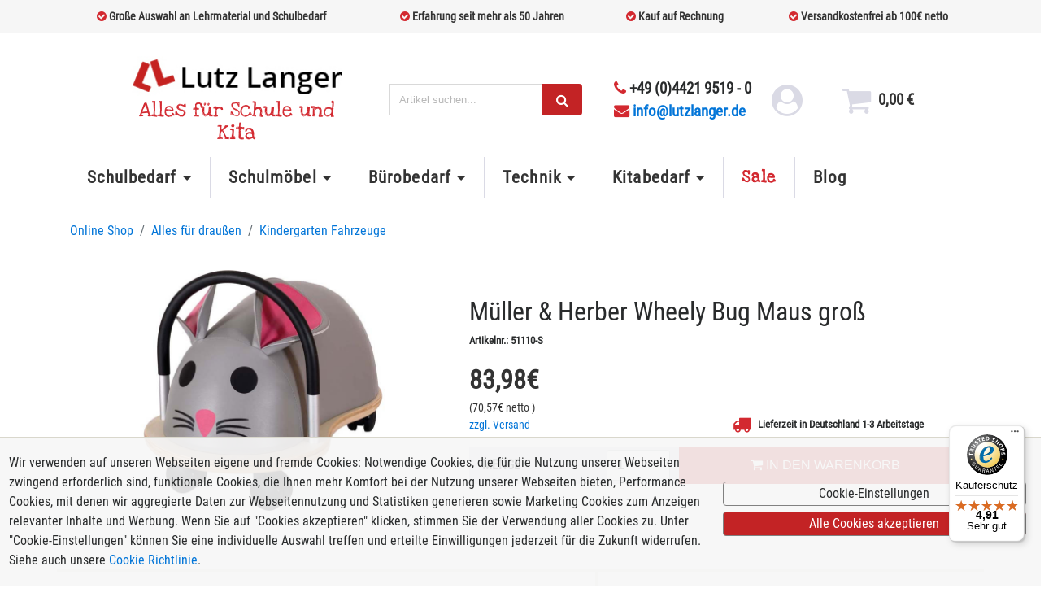

--- FILE ---
content_type: text/html; charset=ISO-8859-1
request_url: https://www.lutzlanger.de/muellerherber-wheely-bug-maus-gross-3105.html
body_size: 14554
content:
<!DOCTYPE html PUBLIC "-//W3C//DTD XHTML 1.0 Transitional//EN"
"http://www.w3.org/TR/xhtml1/DTD/xhtml1-transitional.dtd">
<html xmlns="http://www.w3.org/1999/xhtml" lang="de">
<!-- powered by rexx systems -->
<head>
    <title>M&uuml;ller &amp; Herber Wheely Bug Maus gro&szlig;, versandkostenfrei, schnell &amp; zuverl&auml;ssig, kaufen bei Lutz Langer</title>
    <base href="https://www.lutzlanger.de/" />
    <meta http-equiv="Content-Type" content="text/html; charset=iso-8859-15" />
    <meta http-equiv="Content-Style-Type" content="text/css" />
    <meta http-equiv="Content-Language" content="de" />
    <meta name="viewport" content="width=device-width, initial-scale=1.0, user-scalable=no">
    <meta name="description" lang="de" content="M&uuml;ller &amp; Herber Wheely Bug Maus gro&szlig; kaufen 83,98 Euro  - VERSAND FREI im Online Shop LutzLanger.de: einfach bestellen auf Rechnung. Alles f&uuml;r Schule & B&uuml;ro." />
    <meta name="keywords" lang="de" content="M&uuml;ller &amp; Herber, M&uuml;ller &amp; Herber Wheely Bug Maus gro&szlig;, Kindergarten Fahrzeuge" />
    <meta name="publisher" content="rexx systems GmbH" />
    
    <meta name="google-site-verification" content="3ZzeZD9NnS_U-nWn9VpodQ5QusLmwU2MxawtPU4vvpQ" />
    
    <link rel="preconnect" href="https://www.googletagmanager.com" crossorigin>
    <link rel="apple-touch-icon" href="/images/mobile/favicon.png" type="image/png"/>
    <link rel="shortcut icon" href="/favicon.ico" type="image/x-icon" />
    
    <link rel="stylesheet" type="text/css" href="/cache/css/1751627675.css" />


    <link rel="preload" as="image" href="/images/slider/Slider-Schulklasse.jpg" type="image/jpeg">
    <link rel="preload" as="image" href="/images/slider/Slider-Schallschutz.jpg" type="image/jpeg"/>
    <link rel="preload" as="image" href="/images/slider/Langer_Katalogbestellung.jpeg" type="image/jpeg"/>
    <link rel="preload" as="image" href="/images/slider/slider-kita.jpg" type="image/jpeg"/>
    <link rel="preload" as="image" href="/images/logos/betzold-logo.jpg" type="image/jpeg"/>
    <link rel="preload" as="image" href="/images/slider/74800_c.jpg" type="image/jpeg"/>
    <link rel="preload" as="image" href="/images/lutz_langer_logo.jpg" type="image/jpeg"/>

    
<!-- Google Tag Manager -->
<script>(function(w,d,s,l,i){w[l]=w[l]||[];w[l].push({'gtm.start':
new Date().getTime(),event:'gtm.js'});var f=d.getElementsByTagName(s)[0],
j=d.createElement(s),dl=l!='dataLayer'?'&l='+l:'';j.async=true;j.src=
'https://www.googletagmanager.com/gtm.js?id='+i+dl;f.parentNode.insertBefore(j,f);
})(window,document,'script','dataLayer','GTM-P9SDW2K');</script>
<!-- End Google Tag Manager -->

    <script type="text/javascript">
        window.dataLayer = window.dataLayer || [];

        function gtag() {
            dataLayer.push(arguments);
        }
      var mySession  = '';
      var myLanguage = 'de';
    </script>
    <script type="text/javascript" src="/cache/js/1746627954.js"></script>

    <script type="text/javascript" src="customize/langer/js/lightbox2/js/lightbox.min.js?show_linkback=false&show_info=true&show_extended_info=true&show_download_link=false&colorBlend=false&ie6_upgrade=false&speed=0&opacity=0.2&auto_resize=on"></script>
<link href="customize/langer/js/lightbox2/css/lightbox.css" rel="stylesheet">

</head>
<body>

<!-- Google Tag Manager (noscript) -->
<noscript><iframe src="https://www.googletagmanager.com/ns.html?id=GTM-P9SDW2K"
height="0" width="0" style="display:none;visibility:hidden"></iframe></noscript>
<!-- End Google Tag Manager (noscript) -->

<script type="text/javascript" src="../../../js/dsgvo.js"></script>
<div id="dsgvo-setting-backdrop">
    <div id="dsgvo-setting">
        <!--    header-->
        <div class="dsgvo-setting-header line">
            <h5 class="dsgvo-setting-title">Cookie-Einstellungen</h5>
            <div class="dsgvo-setting-close">
                <i class="fa fa-times-circle-o"></i>
            </div>
        </div>
        <!--    body-->
        <div class="dsgvo-setting-body line">
            <!-- Nav tabs -->
            <div class="dsgvo-setting-tablist">
                <ul class="dsgvo-setting-tablist-nav" id="cookieSettingsTab">
                    <li class="dsgvo-setting-tablist-nav-link">
                        <span class="nav-link default-active" id="home-tab">Was sind Cookies?</span>
                    </li>
                    <li class="dsgvo-setting-tablist-nav-link">
                        <span class="nav-link" id="mandatory-tab">Unbedingt erforderliche Cookies</span>
                    </li>
                    <li class="dsgvo-setting-tablist-nav-link">
                        <span class="nav-link" id="performance-tab">Performance Cookies</span>
                    </li>
                    <li class="dsgvo-setting-tablist-nav-link">
                        <span class="nav-link" id="tracking-tab">Tracking Cookies</span>
                    </li>
                    <li class="dsgvo-setting-tablist-nav-link">
                        <span class="nav-link" id="marketing-tab">Marketing Cookies</span>
                    </li>
                </ul>
            </div>

            <div class="dsgvo-setting-information home-tab">
                <div class="dsgvo-setting-information-header">
                    <h3 class="dsgvo-toggle">Was sind Cookies?</h3>
                </div>
                <p>Cookies sind kleine Textdateien, die von Ihrem Browser auf Ihr Endgerät zur Speicherung von bestimmten Informationen abgelegt werden. Durch die gespeicherten und zurückgesandten Informationen erkennt die jeweilige Webseite, dass Sie diese mit dem Browser Ihres Endgeräts bereits aufgerufen und besucht haben. Diese Informationen nutzen wir, um Ihnen die Webseite gemäß Ihren Präferenzen optimal gestalten und anzeigen zu können. Dabei wird lediglich das Cookie selbst auf Ihrem Endgerät identifiziert. Eine Speicherung von personenbezogenen Daten erfolgt nur nach Ihrer ausdrücklichen Zustimmung oder wenn dies unbedingt erforderlich ist, um den angebotenen und von Ihnen aufgerufenen Dienst nutzen zu können. Weitere Informationen finden Sie in unserer <a href="/datenschutz.html#cookies">Cookie Richtlinie</a>.</p>
                <p>Klicken Sie auf die verschiedenen Kategorien, um weitere Informationen zu erhalten. Dort können Sie auch eine individuelle Auswahl treffen und erteilte Einwilligungen jederzeit für die Zukunft widerrufen.</p>
            </div>

            <div class="dsgvo-setting-information mandatory-tab hidden">
                <div class="dsgvo-setting-information-header">
                    <h3 class="dsgvo-toggle">Unbedingt erforderliche Cookies</h3>
                    <div id="dsgvo-cookie-mandatory" class="dsgvo-setting-information-header-button">
                        <p>Immer aktiv</p>
                    </div>
                </div>
                <p>Unbedingt erforderliche Cookies gewährleisten Funktionen, ohne die Sie unsere Webseite nicht wie vorgesehen nutzen können. Diese Cookies werden ausschließlich von uns verwendet (First Party Cookies). Das bedeutet, dass sämtliche Informationen, die in den Cookies gespeichert sind, an unsere Webseite zurückgespielt werden. Diese Cookies dienen zum Beispiel dazu, dass Sie als angemeldeter Nutzer bei Zugriff auf verschiedene Unterseiten unserer Webseite stets angemeldet bleiben und so nicht jedes Mal bei Aufruf einer neuen Seite Ihre Anmeldedaten neu eingeben müssen.</p>
                <p>Weitere Informationen finden Sie in unserer <a href="/datenschutz.html#cookies">Cookie Richtlinie</a>.</p>
            </div>

            <div class="dsgvo-setting-information performance-tab hidden">
                <div class="dsgvo-setting-information-header">
                    <h3 class="dsgvo-toggle">Performance Cookies</h3>
                    <div class="dsgvo-setting-information-header-button">
                        <i id="dsgvo-cookie-performance" class="fa fa-toggle-off"
                           onclick="dsgvo.toggleCookieButton(this)"></i>
                    </div>
                </div>
                <p>Funktionale Cookies ermöglichen unserer Webseite, bereits getätigte Angaben (wie z.B. registrierter Name oder Sprachauswahl) zu speichern und Ihnen darauf basierend über verbesserte und persönlichere Einstellungen mehr Komfort anzubieten. Diese Cookies sammeln und speichern Ihre Informationen ausschließlich in der Weise, dass Ihr Verhalten auf anderen Webseiten nicht verfolgt werden kann.</p>
                <p>Weitere Informationen finden Sie in unserer <a href="/datenschutz.html#cookies">Cookie Richtlinie</a>.</p>
            </div>

            <div class="dsgvo-setting-information tracking-tab hidden">
                <div class="dsgvo-setting-information-header">
                    <h3 class="dsgvo-toggle">Tracking Cookies</h3>
                    <div class="dsgvo-setting-information-header-button">
                        <i id="dsgvo-cookie-tracking" class="fa fa-toggle-off" onclick="dsgvo.toggleCookieButton(this)"></i>
                    </div>
                </div>
                <p>Diese Website benutzt Google Analytics, einen Webanalysedienst der Google Inc. ("Google"). Google Analytics verwendet sog. "Cookies", Textdateien, die auf ihrem Computer gespeichert werden und die eine Analyse der Benutzung der Website durch ihnen ermöglichen. Die durch den Cookie erzeugten Informationen über ihre Benutzung dieser Website werden in der Regel an einen Server von Google in den USA übertragen und dort gespeichert.</p>
                <p>Weitere Informationen finden Sie in unserer <a href="/datenschutz.html#cookies">Cookie Richtlinie</a>.</p>
            </div>

            <div class="dsgvo-setting-information marketing-tab hidden">
                <div class="dsgvo-setting-information-header">
                    <h3 class="dsgvo-toggle">Marketing Cookies</h3>
                    <div class="dsgvo-setting-information-header-button">
                        <i id="dsgvo-cookie-marketing" class="fa fa-toggle-off"
                           onclick="dsgvo.toggleCookieButton(this)"></i>
                    </div>
                </div>
                <p>Marketing Cookies stammen von externen Werbeunternehmen (Third Party Cookies) und werden verwendet, um Informationen über die vom Benutzer besuchten Websites zu sammeln, um zielgruppenorientierte Inhalte und Werbung für den Benutzer zu erstellen und an diesen auszuspielen.</p>
                <p>Weitere Informationen finden Sie in unserer <a href="/datenschutz.html#cookies">Cookie Richtlinie</a>.</p>
            </div>

        </div>

        <div class="dsgvo-setting-footer">
            <span class="cookie-button-accept">Alle Cookies akzeptieren</span>
            <span class="cookie-button-save">Einstellungen speichern</span>
        </div>
    </div>
</div>

<div id="dsgvo-notification">
    <div class="cookie-text">
        Wir verwenden auf unseren Webseiten eigene und fremde Cookies: Notwendige Cookies, die für die Nutzung unserer Webseiten zwingend erforderlich sind, funktionale Cookies, die Ihnen mehr Komfort bei der Nutzung unserer Webseiten bieten, Performance Cookies, mit denen wir aggregierte Daten zur Webseitennutzung und Statistiken generieren sowie Marketing Cookies zum Anzeigen relevanter Inhalte und Werbung. Wenn Sie auf "Cookies akzeptieren" klicken, stimmen Sie der Verwendung aller Cookies zu. Unter "Cookie-Einstellungen" können Sie eine individuelle Auswahl treffen und erteilte Einwilligungen jederzeit für die Zukunft widerrufen. Siehe auch unsere <a href="/datenschutz.html#cookies">Cookie Richtlinie</a>.
    </div>
    <div class="cookie-button">
        <span class="cookie-button-setting">Cookie-Einstellungen</span>
        <span class="cookie-button-accept">Alle Cookies akzeptieren</span>
    </div>
</div>

<!-- Modal Window -->
<div class="jqmWindow" id="customModal" tabindex="-1" role="dialog" aria-labelledby="jqmWindowTitle">
    <div class="modal-dialog" role="document">
        <div class="modal-content">

            <!-- Modal Header -->
            <div class="close-button-container">
                <a id="rexxJqmClose" type="button" class="close" data-dismiss="modal" aria-label="Close">
                    <span>&times;</span>
                </a>
            </div>

            <!-- Modal Body -->
            <div class="jqmWindowContent">NONE</div>

        </div>
    </div>
</div>
<div class="container-fluid langer-header mb-3 mb-lg-1">
    <div class="row small-info-row">
        <div class="container">
            <div class="row ">
                        <div class="col-sm-3 col-md-4 col-12 ">
                            <i class="fa fa-check-circle text-red me-2"></i>
                            <span>Gro&szlig;e Auswahl an Lehrmaterial und Schulbedarf</span>
                        </div>
                        <div class="col-sm-3 col-md-3 col-12 flex-sm-wrap">
                            <i class="fa fa-check-circle text-red me-2"></i>
                            Erfahrung seit mehr als 50 Jahren
                        </div>
                        <div class="col-sm-3 col-md-2 col-12 flex-sm-wrap">
                            <i class="fa fa-check-circle text-red me-2"></i>
                            Kauf auf Rechnung
                        </div>
                        <div class="col-sm-3 col-md-3 col-12 flex-sm-wrap">
                            <i class="fa fa-check-circle text-red me-2"></i>
                            Versandkostenfrei ab 100&euro; netto
                        </div>
                    </div>
                </div>
            </div>
    </div>
    <div class="row pb-4 pb-lg-0 pl-3 pr-3">
        <div class="col-12 py-2 pt-lg-4 pb-lg-0 mt-0 mb-3 mt-lg-0 ">
            <div class="row align-items-center justify-content-start justify-content-lg-center">
                <div class="col-md-12 col-lg-12 col-xl-11">
                    <div class="row align-items-center justify-content-between justify-content-lg-start justify-content-xl-center">
                        <div class="col-12 col-sm-6 col-lg-4 col-xl-3  mb-3 mb-md-0 text-align-center hidden-md-down">
                            <a href="/"><img style="max-width: 100%; width: 300px" src="/images/lutz_langer_logo.jpg" alt="Schulbedarf und Lehrmittel Lutz Langer"></a>
                            <div class="unterLogo">Alles f&uuml;r Schule und Kita</div>
                        </div>
                        <div class="col-7 col-sm-7 pl-0 ml-0 hidden-lg-up d-flex align-items-center">
                            <button class="navbar-toggler pl-2" type="button" data-toggle="offcanvas"  aria-expanded="false" aria-label="Toggle navigation">
                                <span class="fa fa-bars"></span>
                            </button>

                            <a href="/"> <img style="max-width: 100%; max-height: 35px;" alt="langer logo" src="/images/lutz_langer_logo.jpg"></a>
                        </div>
                        <div class="col-12 col-sm-6 col-lg-3 col-xl-3 mb-3 mb-md-0 hidden-md-down">
                            <form class="input-group" action="/search.html" method="get">
                              
                            <label for="search-1" class="sr-only">Search</label>

                              <input type="text" tabindex="-1" style="visibility: collapse; max-width: 0px;" name="q2666" value="" class="form-control col-12" id="suchbox2" placeholder="Suchbegriff-2" />
                              <input id="search-1" class="form-control search_box" type="text" name="q" placeholder="Artikel suchen...">
                              <span class="input-group-btn searchform-addon"><button type="submit" class="btn btn-langer" title="Search" style="min-width: 20px"><i class="fa fa-search"></i></button></span>
                            </form>
                        </div>

                        <div class="col-12 col-sm-auto mb-3 mb-lg-0 ml-sm-5 mr-sm-3 ml-lg-2 mr-lg-0 px-lg-0 px-xl-3 ml-xl-2 mr-xl-0 header-telefon text-align-center float-sm-right hidden-md-down">
                            <i class="fa fa-phone text-red"></i>
                            +49 (0)4421 9519 - 0
                            <div><a href="mailto:info@lutzlanger.de"><i class="fa fa-envelope text-red mr-sm-1"></i>info@lutzlanger.de</a></div>
                        </div>


                        <div class="col-4 col-sm-4 col-lg col-xl-2 mb-lg-0 mt-lg-0 mr-2 mr-lg-0">
                            <div class="row justify-content-end justify-content-lg-center align-items-center">
                                <div class="col-auto mr-xl-3 hide">
                                    <a href="registrieren.html" aria-label="login link" id="login_link" onclick="" class="header-cp" data-toggle="tooltip" data-placement="top">
                                        <i id="login_icon" class="fa fa-has-hover fa-user-circle icon-gray" style=" margin-bottom:0; font-size: clamp(1.1em, 3vw, 2.4em);"></i>
                                    </a>
                                </div>
                                <div class="unt-meta-link col-auto mr-xl-3  " >
                                    <a href="#" id="konto_link" onclick="shopUser.logout(); return false;" class="header-cp" data-toggle="tooltip" data-placement="top" title="logout">
                                    <span class="font-weight-bold" style=" margin-bottom:0; font-size: clamp(0.25em, 0.75em, 1.1em);"></span>
                                    </a>
                                </div>
                                <div class="col-auto ml-4 mr-2 px-2 h">
                                    <a href="/warenkorb.html" id="warenkorb" class="header-cp">
                                        <div class="row align-items-center">
                                            <div class="col-auto pr-0">
                                                <i id="langer-shopping-cart" class="fa fa-has-hover fa-shopping-cart icon-gray col-auto" style=" margin-bottom:0; font-size: clamp(1.1em, 3vw, 2.4em);"></i>
                                            </div>
                                            <div class="pl-2 hidden-xs-down">
                                                <p class="current-price font-weight-bold"><span id="basket_sum">0,00</span> &euro;</p>
                                                <span id="basket_count" style="display: none;">0</span>
                                            </div>
                                        </div>
                                        <div id="warenkorb-preview">
                                        </div>
                                    </a>
                                </div>

                            </div>
                        </div>
                        <!-- Search bar for mobile -->
                        <div class="col-12 d-lg-none pt-3">
                            <form class="input-group" action="/search.html" method="get">
                                
                            <label for="search-2" class="sr-only">Search</label>
                                <input type="text" tabindex="-1" style="visibility: collapse; max-width: 0px;" name="q2666" value="" class="form-control col-12" id="suchbox2" placeholder="Suchbegriff-2" />
                                <input id="search-2" class="form-control search_box" type="text" alt="search 2" name="q" placeholder="Artikel suchen..." aria-describedby="search-2">
                                <span class="input-group-btn searchform-addon" id="search-2"><button type="submit" class="btn btn-langer" title="search-2" style="min-width: 20px"><i class="fa fa-search"></i></button></span>
                            </form>
                        </div>
                    </div>
                </div>
            </div>
        </div>
    </div>
<div class="container-fluid px-0">
  <div class="row no-gutters row-offcanvas row-offcanvas-left">
    <div class="col-8 col-sm-6 sidebar-offcanvas col-lg-12 h-100">
      <nav class="navbar navbar-light navbar-langer navbar-toggleable-md mt-5 mt-lg-0 mb-5 mb-lg-3">
        <div class="collapse navbar-collapse" id="navbarNavDropdown">
          <div class="container">
            <div id="anchor_nav"></div>
            <div id="ul_navbar">
              <form class="input-group hidden-lg-up" action="/search.html" method="get">
                

                <input type="text" tabindex="-1" style="visibility: collapse; max-width: 0px;" name="q2666" value="" class="form-control col-12" id="suchbox2" placeholder="Suchbegriff-2" />
                <input id="search-2" class="form-control search_box" type="text" name="q" alt="search-2" placeholder="Artikel suchen..." aria-describedby="search-2">
                <span class="input-group-btn searchform-addon" id="search-2"><button type="submit" class="btn btn-langer" style="min-width: 20px"><i class="fa fa-search">search</i></button></span>
              </form>

              <ul class="navbar-nav mr-auto">
                <li class="nav-item dropdown dropdown-large">
                  <a class="nav-link dropdown-toggle" id="drop1" data-toggle="dropdown" aria-haspopup="true" aria-expanded="false">Schulbedarf</a>
                  <ul class="dropdown-menu dropdown-menu-large">
                      <li>
                          <ul>
                              <li><a class="dropdown-header" href="/schultafeln.html">Schultafeln</a></li>
                              <li><a href="/display-halterungen.html">Displayhalterungen</a></li>
                              <li><a href="/drehtafel.html">Drehtafel</a></li>
                              <li><a href="/interaktive-tafeln.html">Interaktive Tafeln</a></li>
                              <li><a href="/korktafel-textilboard.html">Korktafel, Textilboard</a></li>
                              <li><a href="/wandtafel.html">Wandtafel</a></li>
                              <li><a href="/whiteboard.html">Whiteboard</a></li>
                              <li class="dropdown-divider"></li>
                              <li><a class="dropdown-header" href="/tafelzubehoer.html">Tafelzubeh&ouml;r</a></li>
                              <li><a href="/schulkreide.html">Schulkreide, Tafelkreide</a></li>
                              <li><a href="/tafelfolie-whiteboardfolie.html">Tafelfolie, Whiteboardfolie</a></li>
                              <li><a href="/tafellappen.html">Tafellappen</a></li>
                              <li><a href="/tafelmagnete.html">Tafelmagnete</a></li>
                              <li><a href="/tafelschwamm-tafelwischer.html">Tafelschwamm, Tafelwischer</a></li>
                              <li><a href="/wandtafelzeichengeraete.html">Wandtafel Zeichenger&auml;te</a></li>
                              <li><a href="/whiteboardmarker.html">Whiteboardmarker</a></li>
                              <li><a href="/whiteboardschwamm.html">Whiteboardschwamm</a></li>
                          </ul>
                      </li>
                    <li>
                      <ul>
                        <li><a class="dropdown-header" href="/abfallbehaelter.html">Abfallbeh&auml;lter</a></li>
                        <li><a href="/aussenaschenbecher.html">Au&szlig;enaschenbecher</a></li>
                        <li><a href="/aussenmuelleimer.html">Au&szlig;enm&uuml;lleimer</a></li>
                        <li><a href="/papierkorb-kunststoff.html">Papierkorb, Kunststoff</a></li>
                        <li><a href="/papierkorb-metall.html">Papierkorb, Metall</a></li>
                        <li class="dropdown-divider"></li>
                        <li><a class="dropdown-header" href="/reinigung-zubehoer.html">Reinigung & Zubeh&ouml;r</a></li>
                        <li><a href="/desinfektionstaender.html">Desinfektionst&auml;nder</a></li>
                        <li><a href="/reinigung-hygiene.html">Hygiene</a></li>
                        <li><a href="/hygieneschutzwand.html">Hygieneschutzwand</a></li>
                        <li><a href="/luftreiniger.html">Luftreiniger</a></li>
                        <li><a href="/papierzange.html">Papierzange</a></li>
                        <li><a href="/reinigungswagen.html">Reinigungswagen</a></li>
                        <li><a href="/tafelreiniger.html">Tafelreiniger</a></li>
                        <li><a href="/wertstoffsammler.html">Wertstoffsammler</a></li>
                        <li class="dropdown-divider"></li>
                        <li><a class="dropdown-header" href="/lehrmittel.html">Lehrmittel</a></li>
                        <li><a href="/deutschunterricht.html">Deutschunterricht</a></li>
                        <li><a href="/kunstunterricht.html">Kunstunterricht</a></li>
                        <li><a href="/matheunterricht.html">Matheunterricht</a></li>
                        <li><a href="/musikunterricht.html">Musikunterricht</a></li>
                        <li><a href="/sachunterricht.html">Sachunterricht</a></li>
                        <li><a href="/sportunterricht.html">Sportunterricht</a></li>
                      </ul>
                    </li>
                  </ul>
                </li>
                  <li class="nav-item dropdown dropdown-large">
                    <a class="nav-link dropdown-toggle" id="drop2" data-toggle="dropdown" aria-haspopup="true" aria-expanded="false">Schulm&ouml;bel</a>
                    <ul class="dropdown-menu dropdown-menu-large">
                      <li>
                        <ul>
                          <li><a class="dropdown-header" href="/schulmoebel.html">Schulm&ouml;bel</a></li>
                          <li><a href="/baenke.html">B&auml;nke</a></li>
                          <li><a href="/buecherwagen.html">B&uuml;cherwagen</a></li>
                          <li><a href="/klapptische.html">Klapptische</a></li>
                          <li><a href="/prospekthalter-prospektstaender.html">Prospekthalter, Prospektst&auml;nder</a></li>
                          <li><a href="/rednerpult.html">Rednerpult</a></li>
                          <li><a href="/schaukasten-vitrine.html">Schaukasten, Vitrine</a></li>
                          <li><a href="/schulgarderobe.html">Schulgarderobe</a></li>
                          <li><a href="/schulhocker.html">Schulhocker</a></li>
                          <li><a href="/schulregal.html">Schulregal</a></li>
                          <li><a href="/schulstuehle.html">Schulst&uuml;hle</a></li>
                          <li><a href="/schultische.html">Schultische</a></li>
                          <li><a class="dropdown-header" href="/schulschraenke.html">Schulschr&auml;nke</a></li>
                          <li><a href="/bastelschraenke.html">Bastelschr&auml;nke</a></li>
                          <li><a href="/garagenschraenke.html">Garagenschr&auml;nke</a></li>
                          <li><a href="/garderobenschraenke.html">Garderobenschr&auml;nke</a></li>
                          <li><a href="/halbhohe-schraenke.html">Halbhohe Schr&auml;nke</a></li>
                          <li><a href="/halbtuerenschraenke.html">Halbtürenschr&auml;nke</a></li>
                          <li><a href="/hochschraenke.html">Hochschr&auml;nke</a></li>
                          <li><a href="/musikschraenke.html">Musikschr&auml;nke</a></li>
                          <li><a href="/planschrank.html">Planschrank</a></li>
                          <li><a href="/schliessfachschraenke.html">Schlie&szlig;fachschr&auml;nke</a></li>
                          <li><a href="/schrankaufsaetze.html">Schrankaufs&auml;tze</a></li>
                          <li><a href="/schrankwaende.html">Schrankw&auml;nde</a></li>
                          <li><a href="/schulspinde.html">Schulspinde</a></li>
                          <li><a href="/sportschraenke.html">Sportschr&auml;nke</a></li>
                          <li><a href="/stahlschraenke.html">Stahlschr&auml;nke</a></li>
                        </ul>
                      </li>
                      <li>
                        <ul>
                          <li><a class="dropdown-header" href="/ganztagsbetreuung.html">Ganztagesbetreuung</a></li>
                          <li><a href="/betonmoebel.html">Betonm&ouml;bel</a></li>
                          <li><a href="/billardtisch.html">Billardtische</a></li>
                          <li><a href="/loungemoebel-chillout-moebel.html">Loungem&ouml;bel, Chillout-M&ouml;bel</a></li>
                            <li><a href="/parkbaenke.html">Parkb&auml;nke</a></li>
                          <li><a href="/schulhofmoebel.html">Schulhofm&ouml;bel</a></li>
                          <li><a href="/schulhofspielgeraete.html">Schulhofspielger&auml;te</a></li>
                          <li><a href="/sitzpolster.html">Sitzpolster</a></li>
                          <li><a href="/sitzsack.html">Sitzs&auml;cke</a></li>
                          <li><a href="/tischkicker.html">Tischkicker</a></li>
                          <li class="dropdown-divider"></li>
                          <li><a class="dropdown-header" href="/technik-transport.html">Technik & Transport</a></li>
                          <li><a href="/computermoebel.html">Computerm&ouml;bel</a></li>
                          <li><a href="/laptopwagen-notebookwagen.html">Laptopwagen, Notebookwagen</a></li>
                          <li><a href="/tabletwagen.html">Tabletwagen</a></li>
                          <li><a href="/transportwagen-geraetewagen.html">Transportwagen, Ger&auml;tewagen</a></li>
                          <li><a href="/trockenwagen.html">Trockenwagen</a></li>
                          <li><a href="/tv-wagen.html">TV-Wagen</a></li>
                          <li class="dropdown-divider"></li>
                          <li><a class="dropdown-header" href="/akustik-schallschutz.html">Akustik & Schallschutz</a></li>
                          <li><a href="/akustik-paneele.html">Akustik Paneele</a></li>
                          <li><a href="/akustik-sofa.html">Akustik Sofa</a></li>
                          <li><a href="/akustiktrennwaende.html">Akustiktrennw&auml;nde</a></li>
                          <li><a href="/schallabsorber.html">Schallabsorber</a></li>
                        </ul>
                      </li>
                    </ul>
                  </li>
                  <li class="nav-item dropdown dropdown-large">
                    <a class="nav-link dropdown-toggle" id="drop3" data-toggle="dropdown" aria-haspopup="true" aria-expanded="false">B&uuml;robedarf</a>
                    <ul class="dropdown-menu dropdown-menu-large">
                      <li>
                        <ul>
                          <li><a class="dropdown-header" href="/moderation.html">Moderation</a></li>
                          <li><a href="/flipchart.html">Flipchart</a></li>
                          <li><a href="/moderationskarten.html">Moderationskarten</a></li>
                          <li><a href="/moderationswand.html">Moderationswand</a></li>
                          <li><a href="/moderationszubehoer.html">Moderationszubeh&ouml;r</a></li>
                          <li><a href="/moderatorenkoffer.html">Moderatorenkoffer</a></li>
                          <li class="dropdown-divider"></li>
                          <li><a class="dropdown-header" href="/folien-stifte.html">Folien, Stifte</a></li>
                          <li><a href="/folienstifte.html">Folienstifte</a></li>
                          <li><a href="/kopierfolien-laserfolien.html">Kopierfolien, Laserfolien</a></li>
                          <li><a href="/laminierfolien.html">Laminierfolien</a></li>
                          <li class="dropdown-divider"></li>
                          <li><a class="dropdown-header" href="/bueromoebel.html">B&uuml;rom&ouml;bel</a></li>
                          <li><a href="/besprechungstische.html">Besprechungstische</a></li>
                          <li><a href="/besucherstuehle.html">Besucherst&uuml;hle</a></li>
                          <li><a href="/bueroregale.html">B&uuml;roregale</a></li>
                          <li><a href="/bueroschraenke.html">B&auml;roschr&auml;nke</a></li>
                          <li><a href="/buerostuehle.html">B&uuml;rost&uuml;hle</a></li>
                          <li><a href="/schreibtische.html">Schreibtische</a></li>
                        </ul>
                      </li>
                      <li>
                        <ul>
                          <li><a class="dropdown-header" href="/klassenbuecher-papier-zubehoer.html">Klassenb&uuml;cher, Papier & Zubeh&ouml;r</a></li>
                          <li><a href="/bindegeraet.html">Bindeger&auml;t</a></li>
                          <li><a href="/briefumschlaege.html">Briefumschl&auml;ge</a></li>
                          <li><a href="/einband-einbanddeckel.html">Einbanddeckel, Binder&uuml;cken</a></li>
                          <li><a href="/klassenbuch.html">Klassenbuch</a></li>
                          <li><a href="/locher.html">Locher</a></li>
                          <li><a href="/papier.html">Papier</a></li>
                          <li><a href="/prospekthuellen.html">Prospekth&uuml;llen</a></li>
                          <li class="dropdown-divider"></li>
                          <li><a class="dropdown-header" href="/druckerzubehoer.html">Druckerzubeh&ouml;r</a></li>
                          <li><a href="/ricoh-farbe-master.html">Ricoh, Farbe, Master</a></li>
                          <li><a href="/riso-farbe-master.html">Riso, Farbe, Master</a></li>
                          <li><a href="/toner.html">Toner</a></li>
                        </ul>
                      </li>
                    </ul>
                  </li>
                  <li class="nav-item dropdown dropdown-large">
                    <a class="nav-link dropdown-toggle" id="drop4" data-toggle="dropdown" aria-haspopup="true" aria-expanded="false">Technik</a>
                    <ul class="dropdown-menu dropdown-menu-large">
                      <li>
                        <ul>
                          <li><a class="dropdown-header" href="/beamer-visualizer.html">Beamer, Visualizer</a></li>
                          <li><a href="/beamer.html">Beamer</a></li>
                          <li><a href="/beamerhalterungen.html">Beamerhalterungen</a></li>
                          <li><a href="/beamer-lampen.html">Beamer-Lampen</a></li>
                          <li><a href="/display-halterungen.html">Displayhalterungen</a></li>
                          <li><a href="/dokumentenkamera.html">Dokumentenkamera</a></li>
                          <li><a href="/leinwand.html">Leinwand</a></li>
                          <li><a href="/projektionswagen.html">Projektionswagen</a></li>
                          <li class="dropdown-divider"></li>
                          <li><a class="dropdown-header" href="/overhead-projektor.html">Overhead-Projektor</a></li>
                          <li><a href="/overheadfolie.html">Overheadfolie</a></li>
                          <li><a href="/overheadprojektor.html">Overheadprojektor</a></li>
                          <li><a href="/overheadprojektorlampe-birne.html">Overheadprojektor Lampe, Birne</a></li>
                        </ul>
                      </li>
                      <li>
                        <ul>
                          <li><a class="dropdown-header" href="/laminieren-schneiden-schreddern.html">Laminieren, Schneiden, Schreddern</a></li>
                          <li><a href="/aktenschredder-papierschredder.html">Aktenschredder, Papierschredder</a></li>
                          <li><a href="/lamiergeraet.html">Laminierger&auml;t</a></li>
                          <li><a href="/schneidegeraet.html">Schneideger&auml;t</a></li>
                          <li class="dropdown-divider"></li>
                          <li><a class="dropdown-header" href="/verstaerkermobil-beschallung.html"> Verst&auml;rker, mobil Beschallung</a></li>
                          <li><a href="/verstaerkermitakku.html">Verst&auml;rker mit Akku</a></li>
                          <li><a href="/verstaerkertransportabel-netz.html">Verst&auml;rker transportabel, Netz</a></li>
                        </ul>
                      </li>
                    </ul>
                  </li>
                  <li class="nav-item dropdown dropdown-large">
                    <a class="nav-link dropdown-toggle" id="drop5" data-toggle="dropdown" aria-haspopup="true" aria-expanded="false">Kitabedarf</a>
                    <ul class="dropdown-menu dropdown-menu-large">
                      <li>
                        <ul>
                          <li><a class="dropdown-header" href="/kindergartenbedarf.html">Kindergartenbedarf</a></li>
                          <li><a href="/gesellschaftsspiele.html">Gesellschaftsspiele</a></li>
                          <li><a href="/kindergartenbausteine.html">Kindergarten Bausteine</a></li>
                          <li><a href="/kindergartenspielzeug.html">Kindergartenspielzeug</a></li>
                          <li><a href="/wandspiele.html">Wandspiele</a></li>
                          <li class="dropdown-divider"></li>
                          <li><a class="dropdown-header" href="/kindergartenmoebel.html">Kindergartenm&ouml;bel</a></li>
                          <li><a href="/kindergartengarderobe.html">Kindergartengarderobe</a></li>
                          <li><a href="/kindergartenregale.html">Kindergartenregale</a></li>
                          <li><a href="/kindergarten-sitzgruppe.html">Kindergarten Sitzgruppe</a></li>
                          <li><a href="/kindergarten-spiegel.html">Kindergarten Spiegel</a></li>
                          <li><a href="/kindergartenstuehle.html">Kindergartenst&uuml;hle</a></li>
                          <li><a href="/kindergartentische.html">Kindergartentische</a></li>
                          <li><a href="/kindergartenteppiche.html">Kindergartenteppiche </a></li>
                          <li><a href="/sofasundpolstermoebel.html">Sofas und Polsterm&ouml;bel </a></li>
                          <li><a href="/spielecken-kuschelecken.html">Spielecken, Kuschelecken</a></li>
                          <li><a href="/spielburgen.html">Spielburgen</a></li>
                          <li><a href="/spielpodeste.html">Spielpodeste</a></li>
                          <li><a href="/wickelkommoden.html">Wickelkommoden</a></li>
                        </ul>
                      </li>
                       <li>
                        <ul>
                          <li><a class="dropdown-header" href="/alles-fuer-draussen.html">Alles f&uuml;r drau&szlig;en</a></li>
                          <li><a href="/kindergarten-fahrzeuge.html">Kindergarten Fahrzeuge</a></li>
                          <li><a href="/kindergarten-spielhaeuser.html">Kindergarten Spielh&auml;user</a></li>
                          <li><a href="/kindergarten-spieltische.html">Kindergarten Spieltische</a></li>
                          <li><a href="/sandspielzeug.html">Sandspielzeug</a></li>
                        </ul>
                      </li>
                    </ul>
                  </li>
                  <li class="nav-item dropdown dropdown-large">
                      <a class="nav-link sale-link" href="sale.html" style="" aria-haspopup="true" aria-expanded="false">Sale</a>
                  </li>
                  <li class="nav-item dropdown dropdown-large">
                      <a class="nav-link" href="wissenswertes/index.html" style="" aria-haspopup="true" aria-expanded="false">Blog</a>
                  </li>
                </ul>
              </div>
            </div>
          </div>
        </nav>
      </div>
      <div class="col col-lg-12" id="mainPage">


<script type="text/javascript">
  let articleData = {"optionMapping":[[[[[24389]]]]],"detailsData":{"24389":{"Modellnummer":"51110-S","Artikeldetail_ID":"24389"}}};
  let datalayerItems = {"ARTIKEL_ID":3105,"KATEGORIE_NAME":"Kindergarten Fahrzeuge","ARTIKEL_SUBCATEGORY1":"Kindergarten Fahrzeuge","ARTIKEL_SUBCATEGORY2":"Alles f\u00fcr drau\u00dfen","ARTIKEL_NAME":"M\u00fcller & Herber Wheely Bug Maus gro\u00df","ARTIKEL_PREIS":"83,98","SELECTED_PRICE":"83,98","ARTIKEL_MWST":19,"ARTIKEL_BEZEICHNUNG":"M\u00fcller & Herber Wheely Bug Maus gro\u00df","HERSTELLER_NAME":"M\u00fcller & Herber","DISCOUNTED":"0,00"};
</script>


<div class="container">
    <div class="row">
        <ol class="breadcrumb"><li  class="breadcrumb-item"><a href="https://www.lutzlanger.de/">Online Shop</a></li> <li class="breadcrumb-item"><a href="alles-fuer-draussen.html">Alles für draußen</a></li><li class="breadcrumb-item"><a href="kindergarten-fahrzeuge.html">Kindergarten Fahrzeuge</a></li></ol>
    </div>

    <div class="row mt-1 mt-md-2 justify-content-between align-self-start">
        <div class="col-12 mb-3 hidden-lg-up">
            <h1 style="font-size: 1.3em;">M&uuml;ller &amp; Herber Wheely Bug Maus gro&szlig;</h1>
        </div>
        <div id="grossbild" class="col-12 col-md-10 col-lg-5 ml-lg-3 text-align-center d-flex align-items-center justify-content-center">
            <a class="w-100 d-block" rel="nofollow" title="Wheely Bug Maus gro&szlig;" data-lightbox="artikelBilder"  href="shop_pictures/3105_22765.jpg" id="img-viewer-current">
                <img class="artikelGrossbild" src="shop_pictures/3105_22765.jpg" alt="M&uuml;ller &amp; Herber Wheely Bug Maus gro&szlig; Wheely Bug Maus gro&szlig; (Zoom)" title="M&uuml;ller &amp; Herber Wheely Bug Maus gro&szlig; Wheely Bug Maus gro&szlig; (Zoom)" id="artikelBild" />
            </a>
        </div>
        <div class="col-12 col-md-2 pull-md-10 pull-lg-5 col-lg-1" id="artikel_thumbs_col">
            <div class="row">
                <div class="col-12 text-align-center thumbs-control" id="thumb_control_top">
                    &nbsp;<a href="javascript:prev()"><i class="fa fa-chevron-up"></i></a>
                </div>
                <div id="artikel_thumbs" class="carousel carousel-langer slide vertical w-100" data-ride="carousel">
                    <div class="carousel-inner" role="listbox">
                        <div class="carousel-item active thumbnail_list" id="thumbnails_list">
                            <div id="artikel_thumbs_list" class="row w-100  no-gutters">
                                

                            </div>
                        </div>
                    </div>
                </div>
                <div class="col-12 text-align-center thumbs-control" id="thumb_control_bot">
                    &nbsp;<a href="javascript:next()"><i class="fa fa-chevron-down"></i></a>
                </div>

            </div>
        </div>

        <div class="col-12 col-lg pl-lg-3 h-100 align-self-center">
            <div class="row mb-3">

                <div class="col-12 hidden-md-down" style="font-size: .8em;">
                    <h1 style="font-size: 2.5em;">M&uuml;ller &amp; Herber Wheely Bug Maus gro&szlig;</h1>
<!--                    <strong>Artikelnr.: 51110-S</strong> -->
					<strong>Artikelnr.: <span id="modellnr">51110-S</span></strong>

                </div>
            </div>
            <div class="row align-items-end">
                <div class="col-12 col-md-6">
                    <div class="artikelPreis">
                        <div class="artikelBruttoPreis selected-prices">
                            <span class=""><span class="selected-price">83,98</span>&euro;</span> <span class="offer-normal hidden">statt <span class="selected-price"></span>&euro;</span>
                        </div>
                        <div class="artikelNettoPreis selected-prices">
                            (<span class="selected-netto-price">70,57</span>&euro; netto <span class="offer-normal hidden">statt <span class="selected-netto-price"></span>&euro;</span>)<br>
                            
                            <a href="javascript:shopBasicJs.getLayerContent('VERSAND')">zzgl. Versand</a>
                            
                        </div>
                    </div>
                </div>
                <div class="col-12 col-md-6">
                    <div class="row shippingNote mt-3">
                        <div class="col-12 font-weight-bold">
                            <div class="d-flex align-items-center"><i class="fa fa-truck text-red shipping_info mr-2"></i><span class="deliverytime"> Lieferzeit in Deutschland 1-3 Arbeitstage</span></div>
                        </div>
                    </div>
                </div>


				<input type="hidden" name="detail_id" id="detail_id" value="24389">

                <div class="col-12 mt-3" style="display:none;">
                    <div class="artikeldetailSelect row mt-3" >
                        <div class="col-12"></div>
						<select name="O1" id="O1" class="ml-3 col-8 col-md-9 option-select custom-select" data-attribute-id="1">
                          
                        </select>
<!--                        <div class="col-12"><small><strong>(Art. <span id="modellnr">51110-S</span> )</strong></small></div> -->
                    </div>
                </div>

				<div class="col-12 mt-3"  style="display:none;">
                    <div class="artikeldetailSelect row mt-3">
                        <div class="col-12"></div>
						<select name="O2" id="O2" class="ml-3 col-8 col-md-9 option-select custom-select" data-attribute-id="2">
                          
                        </select>
                    </div>
                </div>


				<div class="col-12 mt-3" style="display:none;">
                    <div class="artikeldetailSelect row mt-3" >
                        <div class="col-12"></div>
						<select name="O3" id="O3" class="ml-3 col-8 col-md-9 option-select custom-select" data-attribute-id="3">
                          
                        </select>
                    </div>
                </div>


				<div class="col-12 mt-3" style="display:none;">
                    <div class="artikeldetailSelect row mt-3" >
                        <div class="col-12"></div>
						<select name="O4" id="O4" class="ml-3 col-8 col-md-9 option-select custom-select" data-attribute-id="4">
                          
                        </select>
                    </div>
                </div>


				<div class="col-12 mt-3" style="display:none;">
                    <div class="artikeldetailSelect row mt-3" >
                        <div class="col-12"></div>
						<select name="O5" id="O5" class="ml-3 col-8 col-md-9 option-select custom-select" data-attribute-id="5">
                          
                        </select>
                    </div>
                </div>



                <div class="col-12">
                    <div class="row mt-3 mx-0" style="background:#dee3e5">
                        <div class="col-sm-5">
                            <div class="row align-items-center">
                                <div class="col-7 px-3">
                                    <strong>MENGE</strong>
                                </div>
                                <div class="col">
                                    <input type="number" class="form-control m-1" name="artikel_anzahl" id="quantity" value="1" min="1" oninput="validity.valid||(value=1);" maxlength="3"/>
                                </div>
                            </div>
                        </div>
                        <div class="col-sm-7 px-0">
                            <button type="button" onclick="shopArticles.addToBasket(); return false" class="btn btn-langer w-100 rounded-0"><i class="fa fa-shopping-cart"></i> IN DEN WARENKORB</button>
                        </div>
                    </div>
                </div>
            </div>
            <div class="row artikeldetail mt-3 mx-0 py-3 align-items-center" style="display: none;">
                <div class="col-12">
                    <div class="row h-50 staffelpreise align-items-center">
                        <div class="col-2 d-flex align-items-center hidden-sm-down">
                            <img src="/images/mengenrabatt.png" class="img-fluid">
                        </div>
                        <div class="col-10">
                            <div class="row">
                                <div class="col-3">
                                    ab St&uuml;ck
                                </div>
                                <div class="col-6">
                                    Preis/Verpackungseinheit
                                </div>
                                <div class="col-3">
                                    Ersparnis
                                </div>
                            </div>
                            
                        </div>
                    </div>
                </div>
            </div>
        </div>

    </div>
    <div class="row artikelThumbnails align-items-center justify-content-center justify-content-md-start mt-4">

    </div>
    <div style="position: relative">


    </div>
    <div class="row artikelMoreInfo mt-3 mt-md-5">
        <div class="col-md-7 artikelBeschreibung pt-3">
            <b>Wheely Bug Maus groß - Rutschfahrzeug für 3-6 jährige Kinder </b><br />
<br />
<b>Produktinformationen: </b><br />
• beliebtes Rutschfahrzeug mit kindgerechter Gestaltung<br />
• bequemes Sitzpolster mit hygienisch abwischbarem Bezug im Tier-Design<br />
• besonders leichtgängige, 360° drehbare Rollen zur freien Bewegung<br />
• stabiler Haltegriffbogen, umlaufend, mit weichem Überzug<br />
• fördert die Koordination und den Gleichgewichtssinn<br />
• gedacht für Innenräume, z.B. für Kindergärten<br />
<br />
<b>Daten & Fakten: </b><br />
Maße L/B/H: 46 cm / 28 cm / 26 cm<br />
Altersempfehlung: 3 bis 6 Jahre <br />
Material: Holzbrett mit Stahl-Griffbogen<br />
Sitz: gepolsterter PU-Bezug<br />
<br />
<b>Wheely Bug Maus groß für 3-6 jährige Kinder</b><script>function toggleDetails() {var details = document.getElementById("details");var arrow = document.getElementById("arrow");if (details.style.display === "none") {details.style.display = "block";arrow.innerHTML = "&#9650;";} else {details.style.display = "none";arrow.innerHTML = "&#9660;";}}</script><style>.manufacturer-header {cursor: pointer;padding-top: 1rem;font-size: 1rem;}.arrow {margin-left: 10px; font-size: 16px;}.manufacturer-details {padding: 10px; border-left: 3px solid #007bff; margin-top: 5px; background-color: #f9f9f9;}</style><div class="manufacturer-section"><div class="manufacturer-header" onclick="toggleDetails()"><b>Herstellerangaben </b><span id="arrow" class="arrow">&#9660;</span></div><div id="details" class="manufacturer-details" style="display: none;"><p>Hersteller: Müller & Herber</p><p>Addresse: Müller & Herber GmbH,  Roxheimer Str. 1, 67547 Worms</p><p>Kontakt: E-Mail: info@muellerundherber.de</p></div></div>
            <div class="dropdown-divider hidden-md-up mt-3"></div>
        </div>
        <div class="col-md-5 artikelEmpfehlung pt-3">
            <strong>Diese Schul- und B&uuml;roartikel k&ouml;nnten Sie auch interessieren:</strong>
            <div class="row kategorieGrid">
                
                <div class="col-6 col-lg-6 mb-3 px-2 kategorieGridItem">
                    <div class="mx-0 p-3 artikelWrapper">
                        <a class="d-flex flex-column justify-content-between w-100" style="flex-grow:1; -webkit-flex-grow: 1;" href="https://www.lutzlanger.de/betzold-toptrike-vierrad-2108.html" title="TopTrike Rutschrad &quot;Quaddy&quot;">
                            <div class="row align-items-center justify-content-center" style="height: 100px">
                                <div class="col-auto">
                                    <img class="hp-item-pic" src="shop_thumbnails/2108_14208_100.jpg" alt="TopTrike Rutschrad &quot;Quaddy&quot;" title="TopTrike Rutschrad &quot;Quaddy&quot;" width="100" height="82">
                                </div>
                            </div>
                            <div class="">
                                <div class="col-12 text-align-center mt-2">
                                    TopTrike Rutschrad &quot;Quaddy&quot;
                                </div>
                            </div>
                        </a>
                    </div>
                </div>
                
                <div class="col-6 col-lg-6 mb-3 px-2 kategorieGridItem">
                    <div class="mx-0 p-3 artikelWrapper">
                        <a class="d-flex flex-column justify-content-between w-100" style="flex-grow:1; -webkit-flex-grow: 1;" href="https://www.lutzlanger.de/betzold-toptrike-roller-mit-3-raedern-1913.html" title="TopTrike Krippenroller">
                            <div class="row align-items-center justify-content-center" style="height: 100px">
                                <div class="col-auto">
                                    <img class="hp-item-pic" src="shop_thumbnails/1913_10388_100.jpg" alt="TopTrike Krippenroller" title="TopTrike Krippenroller" width="100" height="82">
                                </div>
                            </div>
                            <div class="">
                                <div class="col-12 text-align-center mt-2">
                                    TopTrike Krippenroller
                                </div>
                            </div>
                        </a>
                    </div>
                </div>
                
                <div class="col-6 col-lg-6 mb-3 px-2 kategorieGridItem">
                    <div class="mx-0 p-3 artikelWrapper">
                        <a class="d-flex flex-column justify-content-between w-100" style="flex-grow:1; -webkit-flex-grow: 1;" href="https://www.lutzlanger.de/muellerherber-wheely-bug-kuh-gross-3104.html" title="M&uuml;ller &amp; Herber Wheely Bug Kuh ...">
                            <div class="row align-items-center justify-content-center" style="height: 100px">
                                <div class="col-auto">
                                    <img class="hp-item-pic" src="shop_thumbnails/3104_22764_100.jpg" alt="M&uuml;ller &amp; Herber Wheely Bug Kuh ..." title="M&uuml;ller &amp; Herber Wheely Bug Kuh ..." width="100" height="67">
                                </div>
                            </div>
                            <div class="">
                                <div class="col-12 text-align-center mt-2">
                                    M&uuml;ller &amp; Herber Wheely Bug Kuh ...
                                </div>
                            </div>
                        </a>
                    </div>
                </div>
                
                <div class="col-6 col-lg-6 mb-3 px-2 kategorieGridItem">
                    <div class="mx-0 p-3 artikelWrapper">
                        <a class="d-flex flex-column justify-content-between w-100" style="flex-grow:1; -webkit-flex-grow: 1;" href="https://www.lutzlanger.de/muellerherber-wheely-bug-marienkaefer-gross-3102.html" title="M&uuml;ller &amp; Herber Wheely Bug Mar ...">
                            <div class="row align-items-center justify-content-center" style="height: 100px">
                                <div class="col-auto">
                                    <img class="hp-item-pic" src="shop_thumbnails/3102_22762_100.jpg" alt="M&uuml;ller &amp; Herber Wheely Bug Mar ..." title="M&uuml;ller &amp; Herber Wheely Bug Mar ..." width="100" height="67">
                                </div>
                            </div>
                            <div class="">
                                <div class="col-12 text-align-center mt-2">
                                    M&uuml;ller &amp; Herber Wheely Bug Mar ...
                                </div>
                            </div>
                        </a>
                    </div>
                </div>
                
            </div>
        </div>
    </div>
    <div class="row mt-5">
        <script type="text/javascript">
	var user_id = 0;
	var lva_id = '9ee9bd207107f7f3c5992679b66ce95e';
	var lva_list = [["https:\/\/www.lutzlanger.de\/muellerherber-wheely-bug-maus-gross-3105.html","shop_thumbnails\/3105_22765_100.jpg","M\u00fcller & Herber Wheely Bug Maus gro\u00df","83,98 &euro;","0,00 &euro;",1,0,"0",100,67]];
	var cached = false;
	$(document).ready(function() {
		mycarousel_run(user_id, lva_id, lva_list, cached, 5);
	});
</script>
<!-- box-content START -->
<div id="lva" style="display:none;">
	<div class="box-content lva_content">
		<div class="box-head-text lva_header">Diese Artikel haben Sie sich zuletzt angesehen:</div>
	</div>
</div>
<!-- box-content ENDE -->

    </div>
</div>
<script>
    var items = $('.thumbnail_list');
    var itemCount = $('.thumbnail_item').length;
    var pos = 0;
    $('#thumb_control_top').css('visibility','hidden');
    if (itemCount <= 5){
        $('#thumb_control_bot').css('visibility','hidden');
    }
    function setTransform() {
       items.css({
            '-webkit-transform' : 'translate(0,' + (-pos * 98) + 'px)',
            '-moz-transform'    : 'translate(0,' + (-pos * 98) + 'px)',
            '-ms-transform'     : 'translate(0,' + (-pos * 98) + 'px)',
            '-o-transform'      : 'translate(0,' + (-pos * 98) + 'px)',
            'transform'         : 'translate(0,' + (-pos * 98) + 'px)'
        });
        if (pos == 0){
            $('#thumb_control_top').css('visibility','hidden');
        } else {
            $('#thumb_control_top').css('visibility','visible');
        }
        if (pos == itemCount-5){
            $('#thumb_control_bot').css('visibility','hidden');
        } else {
            $('#thumb_control_bot').css('visibility','visible');
        }
    }
    function prev() {
        if (itemCount > 5){
            pos = Math.max(pos - 2, 0);
            setTransform();
        }
    }
    function next() {
        if (itemCount > 5) {
            pos = Math.min(pos + 2, itemCount - 5);
            setTransform();
        }

    }
    window.addEventListener('resize', setTransform);
    $(document).ready(function(){
        if ($('#artikel_thumbs_list').html().trim() == ''){
            $('#artikel_thumbs_col').hide();
        } else
        {
            $('#grossbild').addClass('push-lg-1 push-md-2');
        }
    });
</script>
<script async src="https://www.googletagmanager.com/gtag/js?UA-104671657-1"></script>
<script type="text/javascript">

    const o1Text = $('#O1 option:selected').text() || '';
    const o2Text = $('#O2 option:selected').text() || '';
    const o3Text = $('#O3 option:selected').text() || '';
    const o4Text = $('#O4 option:selected').text() || '';
    const o5Text = $('#O5 option:selected').text() || '';

    const variant = [o1Text, o2Text, o3Text, o4Text, o5Text].filter(text => text).join(', ');

    window.dataLayer = window.dataLayer || [];
    window.dataLayer.push({
        event: 'view_item',
        ecommerce: {
            items: [{
                item_name: 'Müller & Herber Wheely Bug Maus groß',
                item_id: '51110-S',
                price: parseFloat('83,98'.replace(/\./g, '').replace(',', '.')),
                //quantity: $('#quantity').val() || 1,
                item_brand: 'Müller & Herber',
                item_category: 'Kindergarten Fahrzeuge',
                item_category2: 'Alles für draußen',
                discount: parseFloat('0'.replace(/\./g, '').replace(',', '.')),
                /*item_variant: variant*/
            }]
        }
    });
</script>


<footer class="footer-langer">
    <div class="container">
        <div class="row">
            <div class="col-md-2 footer-col text-center text-md-left">
                <ul class="list-unstyled">
                    <li><h4 class="font-weight-bold">Kontakt</h4></li>
                    <li style="font-size: 1.0em"><i class="fa fa-phone-square"></i> <a href="tel:+49442195190"><strong>+49 (0)4421 9519-0</strong></a></li>
                    <li>Mo-Fr, 08:00 - 18:00 Uhr</li>
                    <li style="font-size: 1.0em"><i class="fa fa-at"></i> <a href="mailto:info@lutzlanger.de"><strong>info@lutzlanger.de</strong></a></li>
                    <li><i class="fa fa-envelope-o"></i> <a href="/kontakt.html">Kontaktformular</a></li>
                    <li><a href="https://www.facebook.com/LLSchulbedarf" rel="nofollow"><img src="/images/fb-29.png" width="16" alt="facebook link"></a>
                        <a href="https://www.instagram.com/lutzlanger.de/?hl=de" rel="nofollow"><img src="/images/footer_instagram.png" width="16" alt="instagram"></a></li>
                </ul>
            </div>
            <div class="col-md-2 footer-col text-center text-md-left">
                <ul class="list-unstyled">
                    <li><h4 class="font-weight-bold">Informationen</h4></li>
                    <li><a href="/impressum.html">Impressum</a></li>
                    <li><a href="/agb.html">AGB</a></li>
                    <li><a href="/datenschutz.html">Datenschutz</a></li>
                    <li><a href="/faq.html">FAQ</a></li>
                    <li><a href="/andere-shops.html">Freunde</a></li>
                    <li><a href="/versand.html">Versand</a></li>
                    <li><a href="/buerobedarf.html">&Uuml;ber uns</a></li>
                    <li><a href="/wissenswertes/index.html">Wissenswertes</a></li>
                </ul>
            </div>
            <div class="col-md-3 footer-col text-center text-md-left">
                <ul class="list-unstyled">
                    <li><h4 class="font-weight-bold">Zahlungsm&ouml;glichkeiten</h4></li>
                    <li>Auf Rechnung</li>
                    <li>Vorkasse</li>
                    <li>E-Rechnung</li>
                    <li><img alt="paypal logo" src="/images/de-pp-logo-100px.png"></li>
                </ul>
            </div>
            <div class="col-md-2 footer-col text-center text-md-left">
                <ul class="list-unstyled">
                    <li><h4 class="font-weight-bold">Service</h4></li>
                    <li><a href="/registrieren.html">Anmelden</a></li>
                    <li><a href="/passwort-aendern.html">Passwort &auml;ndern</a></li>
                    <li>
                        <div style="border:0 none; display:block; height:112px; margin:auto; padding:0; position:relative; width:164px;">
                            <a style="border:0 none; display:block; height:101px; left:19px; margin:0; padding:0; position:absolute;
      text-decoration:none; top:0; width:145px; z-index:10;"
                               href="https://www.idealo.de/preisvergleich/Shop/294243.html#NeueMeinung"
                               target="_blank"
                            >
                                <img
                                        style="border:0 none; display:block; margin:0 auto; padding-right:16px; max-width: 60%"
                                        src="https://img.idealo.com/folder/Shop/294/2/294243/s1_widget1Box.png"
                                        alt="logo_www.idealo.de"
                                />
                            </a>
                            <img
                                    style="max-width: 20%; position:absolute; text-decoration:none; left:20%; top:35px; z-index:20; border:0 none; display:block; margin:0; padding:0;"
                                    alt="logo_www.idealo.de"
                                    src="https://img.idealo.com/folder/Shop/294/2/294243/s1_widgetsPartnerlogo.png"
                            />
                        </div>
                    </li>
                </ul>
            </div>
            <div class="col-md-3 footer-col text-center text-md-left">
                <ul class="list-unstyled">
                    <li><h4 class="font-weight-bold">Newsletter</h4></li>
                    <li style="font-size: .9em">Bleiben Sie immer &uuml;ber spezielle Aktionen sowie Produktneuheiten informiert und abonnieren Sie den kostenlosen Newsletter von Lutz Langer!</li>
                    <li class="mt-2">
                        <div class="input-group">
                            <input type="text" name="newsletterField" aria-label="newsletterField" id="newsletterField" style="font-size: .9em" class="form-control" placeholder="Ihre E-Mailadresse">
                            <span class="input-group-btn">
                                <button class="btn btn-langer" id="newsletterButton" type="submit"><small>Anmelden</small></button>
                            </span>
                        </div>
                    </li>
                    <li id="newsletterFaildBox"></li>
                </ul>
            </div>
        </div>
    </div>
</footer>
</div> <!-- end col wrapper -->
</div> <!-- end row wrapper -->
</div> <!-- end container -->
<!-- Piwik begin -->
    <script type="text/javascript">
        var storage = dsgvo.getStorage();
        var piwikId = "14";
        if (!!storage.getItem('dsgvo-cookie-performance') && piwikId) {
            var pkBaseURL = (("https:" == document.location.protocol) ? "https://piwik.rexx-systems.com/" : "http://piwik.rexx-systems.com/");
            document.write(unescape("%3Cscript src='" + pkBaseURL + "it.js' type='text/javascript'%3E%3C/script%3E"));
        }
    </script>
    <script type="text/javascript">
        var storage = dsgvo.getStorage();
        var piwikId = "14";
        if (!!storage.getItem('dsgvo-cookie-performance') && piwikId) {
            try {
                var piwikTracker = Piwik.getTracker(pkBaseURL + "it.php", 14);
                piwikTracker.setCampaignNameKey('cp');
                piwikTracker.setCampaignKeywordKey('kw');
                
                piwikTracker.trackPageView();
            } catch (err) {
            }
        }
    </script>
    <noscript>
        <p><img src="https://piwik.rexx-systems.com/it.php?idsite=14" style="border:0" alt=""/></p>
    </noscript>
<!-- Piwik end -->
<script type="text/javascript">
    $(document).ready(function () {
        $('.alert').each(function () {
            if ($(this).html().trim() == '') {
                $(this).hide();
            }
        });
        $('[data-toggle="offcanvas"]').click(function () {
            $('.row-offcanvas').toggleClass('active');
            $('#mainPage').click(function (e) {
                if ($('.row-offcanvas').hasClass('active')) {
                    e.preventDefault();
                    $('.row-offcanvas').toggleClass('active');
                    return false;
                }
            });
        });
    });
</script>
<script type="text/javascript">
    var storage = dsgvo.getStorage();
    if (!!storage.getItem('dsgvo-cookie-tracking')) {
        (function (i, s, o, g, r, a, m) {
            i['GoogleAnalyticsObject'] = r;
            i[r] = i[r] || function () {
                (i[r].q = i[r].q || []).push(arguments)
            }, i[r].l = 1 * new Date();
            a = s.createElement(o),
                m = s.getElementsByTagName(o)[0];
            a.async = 1;
            a.src = g;
            m.parentNode.insertBefore(a, m)
        })(window, document, 'script', 'https://www.google-analytics.com/analytics.js', 'ga');

        ga('create', 'UA-104671657-1', 'auto');
        ga('set', 'anonymizeIp', true);
        ga('send', 'pageview');
    }
</script>
<!-- Facebook Pixel Code -->
<script>
    var storage = dsgvo.getStorage();
    if (!!storage.getItem('dsgvo-cookie-marketing')) {
        !function (f, b, e, v, n, t, s) {
            if (f.fbq) return;
            n = f.fbq = function () {
                n.callMethod ?
                    n.callMethod.apply(n, arguments) : n.queue.push(arguments)
            };
            if (!f._fbq) f._fbq = n;
            n.push = n;
            n.loaded = !0;
            n.version = '2.0';
            n.queue = [];
            t = b.createElement(e);
            t.async = !0;
            t.src = v;
            s = b.getElementsByTagName(e)[0];
            s.parentNode.insertBefore(t, s)
        }(window, document, 'script',
            'https://connect.facebook.net/en_US/fbevents.js');
        fbq('init', '2197611460512719');
        fbq('track', 'PageView');
    }
</script>
<noscript>
    <img height="1" width="1"
         src="https://www.facebook.com/tr?id=2197611460512719&ev=PageView
&noscript=1"/>
</noscript>
<!-- End Facebook Pixel Code -->
<script async
        data-desktop-y-offset="0"
        data-mobile-y-offset="0"
        data-desktop-disable-reviews="false"
        data-desktop-enable-custom="false"
        data-desktop-position="right"
        data-desktop-custom-width="156"
        data-desktop-enable-fadeout="false"
        data-disable-mobile="false"
        data-disable-trustbadge="false"
        data-mobile-custom-width="156"
        data-mobile-disable-reviews="false"
        data-mobile-enable-custom="false"
        data-mobile-position="left"
        data-mobile-enable-topbar="false"
        data-mobile-enable-fadeout="true"
        data-color-scheme="light"
        charset="UTF-8"
        src="//widgets.trustedshops.com/js/X81A4E93D70C24E5619A3E16D14A3CD4F.js">
</script>
  </body>
</html>



--- FILE ---
content_type: text/javascript
request_url: https://widgets.trustedshops.com/js/X81A4E93D70C24E5619A3E16D14A3CD4F.js
body_size: 1298
content:
((e,t)=>{const a={shopInfo:{tsId:"X81A4E93D70C24E5619A3E16D14A3CD4F",name:"lutzlanger.de",url:"www.lutzlanger.de",language:"de",targetMarket:"DEU",ratingVariant:"WIDGET",eTrustedIds:{accountId:"acc-79d489ee-7167-4692-bb66-94708e5d9e88",channelId:"chl-3742219e-bded-477a-ad89-6fe29dfcd959"},buyerProtection:{certificateType:"CLASSIC",certificateState:"PRODUCTION",mainProtectionCurrency:"EUR",classicProtectionAmount:100,maxProtectionDuration:30,plusProtectionAmount:2e4,basicProtectionAmount:100,firstCertified:"2025-09-24 00:00:00"},reviewSystem:{rating:{averageRating:4.91,averageRatingCount:34,overallRatingCount:34,distribution:{oneStar:0,twoStars:0,threeStars:0,fourStars:3,fiveStars:31}},reviews:[{buyerFirstName:"Sandra",buyerlastName:"W.",average:5,rawChangeDate:"2025-12-27T17:49:17.000Z",changeDate:"27.12.2025"},{buyerFirstName:"Magdalini",buyerlastName:"G.",average:5,rawChangeDate:"2025-12-20T06:42:36.000Z",changeDate:"20.12.2025"},{buyerFirstName:"Christina",buyerlastName:"S.",average:5,buyerStatement:"Tolles Produkt, toller Kundenservice!",rawChangeDate:"2025-12-19T20:52:04.000Z",changeDate:"19.12.2025"}]},features:["MARS_REVIEWS","MARS_EVENTS","DISABLE_REVIEWREQUEST_SENDING","MARS_QUESTIONNAIRE","MARS_PUBLIC_QUESTIONNAIRE","SHOP_CONSUMER_MEMBERSHIP","GUARANTEE_RECOG_CLASSIC_INTEGRATION"],consentManagementType:"OFF",urls:{profileUrl:"https://www.trustedshops.de/bewertung/info_X81A4E93D70C24E5619A3E16D14A3CD4F.html",profileUrlLegalSection:"https://www.trustedshops.de/bewertung/info_X81A4E93D70C24E5619A3E16D14A3CD4F.html#legal-info",reviewLegalUrl:"https://help.etrusted.com/hc/de/articles/23970864566162"},contractStartDate:"2025-09-05 00:00:00",shopkeeper:{name:"Lutz Langer GmbH",street:"Krabbenweg 15",country:"DE",city:"Wilhelmshaven",zip:"26388"},displayVariant:"full",variant:"full",twoLetterCountryCode:"DE"},"process.env":{STAGE:"prod"},externalConfig:{trustbadgeScriptUrl:"https://widgets.trustedshops.com/assets/trustbadge.js",cdnDomain:"widgets.trustedshops.com"},elementIdSuffix:"-98e3dadd90eb493088abdc5597a70810",buildTimestamp:"2026-01-20T05:58:33.884Z",buildStage:"prod"},r=a=>{const{trustbadgeScriptUrl:r}=a.externalConfig;let n=t.querySelector(`script[src="${r}"]`);n&&t.body.removeChild(n),n=t.createElement("script"),n.src=r,n.charset="utf-8",n.setAttribute("data-type","trustbadge-business-logic"),n.onerror=()=>{throw new Error(`The Trustbadge script could not be loaded from ${r}. Have you maybe selected an invalid TSID?`)},n.onload=()=>{e.trustbadge?.load(a)},t.body.appendChild(n)};"complete"===t.readyState?r(a):e.addEventListener("load",(()=>{r(a)}))})(window,document);